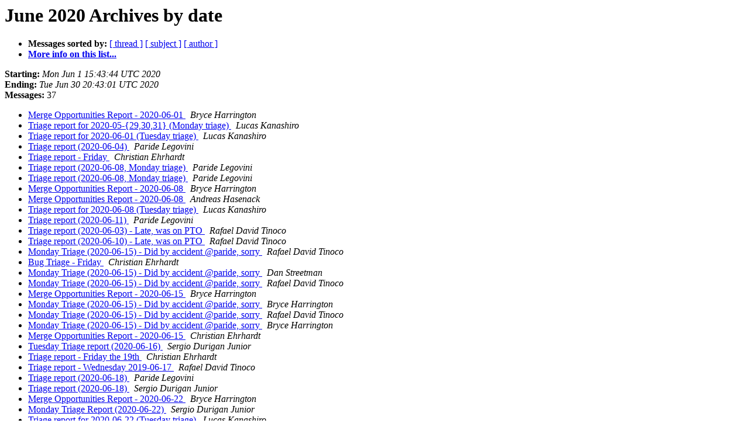

--- FILE ---
content_type: text/html
request_url: https://lists.ubuntu.com/archives/ubuntu-server/2020-June/date.html
body_size: 1348
content:
<!DOCTYPE HTML PUBLIC "-//W3C//DTD HTML 4.01 Transitional//EN">
<HTML>
  <HEAD>
     <title>The ubuntu-server June 2020 Archive by date</title>
     <META NAME="robots" CONTENT="noindex,follow">
     <META http-equiv="Content-Type" content="text/html; charset=utf-8">
  </HEAD>
  <BODY BGCOLOR="#ffffff">
      <a name="start"></A>
      <h1>June 2020 Archives by date</h1>
      <ul>
         <li> <b>Messages sorted by:</b>
	        <a href="thread.html#start">[ thread ]</a>
		<a href="subject.html#start">[ subject ]</a>
		<a href="author.html#start">[ author ]</a>
		

	     <li><b><a href="https://lists.ubuntu.com/mailman/listinfo/ubuntu-server">More info on this list...
                    </a></b></li>
      </ul>
      <p><b>Starting:</b> <i>Mon Jun  1 15:43:44 UTC 2020</i><br>
         <b>Ending:</b> <i>Tue Jun 30 20:43:01 UTC 2020</i><br>
         <b>Messages:</b> 37<p>
     <ul>

<LI><A HREF="008348.html">Merge Opportunities Report - 2020-06-01
</A><A NAME="8348">&nbsp;</A>
<I>Bryce Harrington
</I>

<LI><A HREF="008349.html">Triage report for 2020-05-{29,30,31} (Monday triage)
</A><A NAME="8349">&nbsp;</A>
<I>Lucas Kanashiro
</I>

<LI><A HREF="008350.html">Triage report for 2020-06-01 (Tuesday triage)
</A><A NAME="8350">&nbsp;</A>
<I>Lucas Kanashiro
</I>

<LI><A HREF="008351.html">Triage report (2020-06-04)
</A><A NAME="8351">&nbsp;</A>
<I>Paride Legovini
</I>

<LI><A HREF="008352.html">Triage report - Friday
</A><A NAME="8352">&nbsp;</A>
<I>Christian Ehrhardt
</I>

<LI><A HREF="008353.html">Triage report (2020-06-08, Monday triage)
</A><A NAME="8353">&nbsp;</A>
<I>Paride Legovini
</I>

<LI><A HREF="008354.html">Triage report (2020-06-08, Monday triage)
</A><A NAME="8354">&nbsp;</A>
<I>Paride Legovini
</I>

<LI><A HREF="008355.html">Merge Opportunities Report - 2020-06-08
</A><A NAME="8355">&nbsp;</A>
<I>Bryce Harrington
</I>

<LI><A HREF="008356.html">Merge Opportunities Report - 2020-06-08
</A><A NAME="8356">&nbsp;</A>
<I>Andreas Hasenack
</I>

<LI><A HREF="008357.html">Triage report for 2020-06-08 (Tuesday triage)
</A><A NAME="8357">&nbsp;</A>
<I>Lucas Kanashiro
</I>

<LI><A HREF="008358.html">Triage report (2020-06-11)
</A><A NAME="8358">&nbsp;</A>
<I>Paride Legovini
</I>

<LI><A HREF="008359.html">Triage report (2020-06-03) - Late, was on PTO
</A><A NAME="8359">&nbsp;</A>
<I>Rafael David Tinoco
</I>

<LI><A HREF="008360.html">Triage report (2020-06-10) - Late, was on PTO
</A><A NAME="8360">&nbsp;</A>
<I>Rafael David Tinoco
</I>

<LI><A HREF="008361.html">Monday Triage (2020-06-15) - Did by accident @paride, sorry
</A><A NAME="8361">&nbsp;</A>
<I>Rafael David Tinoco
</I>

<LI><A HREF="008362.html">Bug Triage - Friday
</A><A NAME="8362">&nbsp;</A>
<I>Christian Ehrhardt
</I>

<LI><A HREF="008363.html">Monday Triage (2020-06-15) - Did by accident @paride, sorry
</A><A NAME="8363">&nbsp;</A>
<I>Dan Streetman
</I>

<LI><A HREF="008364.html">Monday Triage (2020-06-15) - Did by accident @paride, sorry
</A><A NAME="8364">&nbsp;</A>
<I>Rafael David Tinoco
</I>

<LI><A HREF="008365.html">Merge Opportunities Report - 2020-06-15
</A><A NAME="8365">&nbsp;</A>
<I>Bryce Harrington
</I>

<LI><A HREF="008366.html">Monday Triage (2020-06-15) - Did by accident @paride, sorry
</A><A NAME="8366">&nbsp;</A>
<I>Bryce Harrington
</I>

<LI><A HREF="008367.html">Monday Triage (2020-06-15) - Did by accident @paride, sorry
</A><A NAME="8367">&nbsp;</A>
<I>Rafael David Tinoco
</I>

<LI><A HREF="008368.html">Monday Triage (2020-06-15) - Did by accident @paride, sorry
</A><A NAME="8368">&nbsp;</A>
<I>Bryce Harrington
</I>

<LI><A HREF="008369.html">Merge Opportunities Report - 2020-06-15
</A><A NAME="8369">&nbsp;</A>
<I>Christian Ehrhardt
</I>

<LI><A HREF="008370.html">Tuesday Triage report (2020-06-16)
</A><A NAME="8370">&nbsp;</A>
<I>Sergio Durigan Junior
</I>

<LI><A HREF="008371.html">Triage report - Friday the 19th
</A><A NAME="8371">&nbsp;</A>
<I>Christian Ehrhardt
</I>

<LI><A HREF="008372.html">Triage report - Wednesday 2019-06-17
</A><A NAME="8372">&nbsp;</A>
<I>Rafael David Tinoco
</I>

<LI><A HREF="008373.html">Triage report (2020-06-18)
</A><A NAME="8373">&nbsp;</A>
<I>Paride Legovini
</I>

<LI><A HREF="008374.html">Triage report (2020-06-18)
</A><A NAME="8374">&nbsp;</A>
<I>Sergio Durigan Junior
</I>

<LI><A HREF="008375.html">Merge Opportunities Report - 2020-06-22
</A><A NAME="8375">&nbsp;</A>
<I>Bryce Harrington
</I>

<LI><A HREF="008376.html">Monday Triage Report (2020-06-22)
</A><A NAME="8376">&nbsp;</A>
<I>Sergio Durigan Junior
</I>

<LI><A HREF="008377.html">Triage report for 2020-06-22 (Tuesday triage)
</A><A NAME="8377">&nbsp;</A>
<I>Lucas Kanashiro
</I>

<LI><A HREF="008378.html">Linux Plumbers 2020 Conference (online)
</A><A NAME="8378">&nbsp;</A>
<I>Andreas Hasenack
</I>

<LI><A HREF="008379.html">Triage report - Friday
</A><A NAME="8379">&nbsp;</A>
<I>Christian Ehrhardt
</I>

<LI><A HREF="008380.html">Triage Report - 2020-06-23 (Tuesday) - &quot;Wednesday triage&quot;
</A><A NAME="8380">&nbsp;</A>
<I>Rafael David Tinoco
</I>

<LI><A HREF="008381.html">Merge Opportunities Report - 2020-06-29
</A><A NAME="8381">&nbsp;</A>
<I>Bryce Harrington
</I>

<LI><A HREF="008382.html">Triage report - Monday Triage
</A><A NAME="8382">&nbsp;</A>
<I>Rafael David Tinoco
</I>

<LI><A HREF="008383.html">Triage report (2020-06-25)
</A><A NAME="8383">&nbsp;</A>
<I>Paride Legovini
</I>

<LI><A HREF="008384.html">Triage report for 2020-06-29 (Tuesday triage)
</A><A NAME="8384">&nbsp;</A>
<I>Lucas Kanashiro
</I>

    </ul>
    <p>
      <a name="end"><b>Last message date:</b></a> 
       <i>Tue Jun 30 20:43:01 UTC 2020</i><br>
    <b>Archived on:</b> <i>Tue Jun 30 20:43:16 UTC 2020</i>
    <p>
   <ul>
         <li> <b>Messages sorted by:</b>
	        <a href="thread.html#start">[ thread ]</a>
		<a href="subject.html#start">[ subject ]</a>
		<a href="author.html#start">[ author ]</a>
		
	     <li><b><a href="https://lists.ubuntu.com/mailman/listinfo/ubuntu-server">More info on this list...
                    </a></b></li>
     </ul>
     <p>
     <hr>
     <i>This archive was generated by
     Pipermail 0.09 (Mailman edition).</i>
  </BODY>
</HTML>

